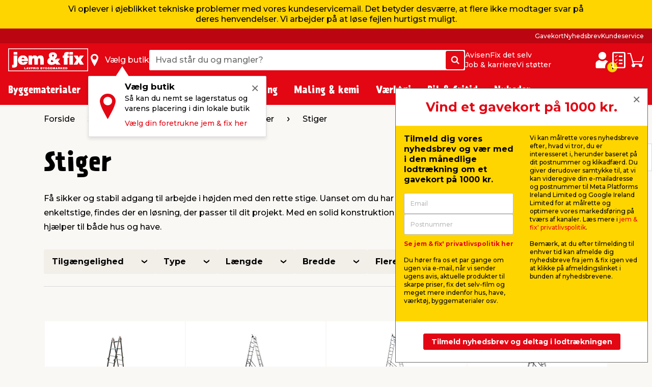

--- FILE ---
content_type: text/html; charset=utf-8
request_url: https://www.google.com/recaptcha/api2/anchor?ar=1&k=6LcYnBMsAAAAAKaAYN6w_Xbse70P-W_AbRctF0We&co=aHR0cHM6Ly93d3cuamVtb2dmaXguZGs6NDQz&hl=en&v=PoyoqOPhxBO7pBk68S4YbpHZ&size=invisible&anchor-ms=20000&execute-ms=30000&cb=magrp97e0ctn
body_size: 48743
content:
<!DOCTYPE HTML><html dir="ltr" lang="en"><head><meta http-equiv="Content-Type" content="text/html; charset=UTF-8">
<meta http-equiv="X-UA-Compatible" content="IE=edge">
<title>reCAPTCHA</title>
<style type="text/css">
/* cyrillic-ext */
@font-face {
  font-family: 'Roboto';
  font-style: normal;
  font-weight: 400;
  font-stretch: 100%;
  src: url(//fonts.gstatic.com/s/roboto/v48/KFO7CnqEu92Fr1ME7kSn66aGLdTylUAMa3GUBHMdazTgWw.woff2) format('woff2');
  unicode-range: U+0460-052F, U+1C80-1C8A, U+20B4, U+2DE0-2DFF, U+A640-A69F, U+FE2E-FE2F;
}
/* cyrillic */
@font-face {
  font-family: 'Roboto';
  font-style: normal;
  font-weight: 400;
  font-stretch: 100%;
  src: url(//fonts.gstatic.com/s/roboto/v48/KFO7CnqEu92Fr1ME7kSn66aGLdTylUAMa3iUBHMdazTgWw.woff2) format('woff2');
  unicode-range: U+0301, U+0400-045F, U+0490-0491, U+04B0-04B1, U+2116;
}
/* greek-ext */
@font-face {
  font-family: 'Roboto';
  font-style: normal;
  font-weight: 400;
  font-stretch: 100%;
  src: url(//fonts.gstatic.com/s/roboto/v48/KFO7CnqEu92Fr1ME7kSn66aGLdTylUAMa3CUBHMdazTgWw.woff2) format('woff2');
  unicode-range: U+1F00-1FFF;
}
/* greek */
@font-face {
  font-family: 'Roboto';
  font-style: normal;
  font-weight: 400;
  font-stretch: 100%;
  src: url(//fonts.gstatic.com/s/roboto/v48/KFO7CnqEu92Fr1ME7kSn66aGLdTylUAMa3-UBHMdazTgWw.woff2) format('woff2');
  unicode-range: U+0370-0377, U+037A-037F, U+0384-038A, U+038C, U+038E-03A1, U+03A3-03FF;
}
/* math */
@font-face {
  font-family: 'Roboto';
  font-style: normal;
  font-weight: 400;
  font-stretch: 100%;
  src: url(//fonts.gstatic.com/s/roboto/v48/KFO7CnqEu92Fr1ME7kSn66aGLdTylUAMawCUBHMdazTgWw.woff2) format('woff2');
  unicode-range: U+0302-0303, U+0305, U+0307-0308, U+0310, U+0312, U+0315, U+031A, U+0326-0327, U+032C, U+032F-0330, U+0332-0333, U+0338, U+033A, U+0346, U+034D, U+0391-03A1, U+03A3-03A9, U+03B1-03C9, U+03D1, U+03D5-03D6, U+03F0-03F1, U+03F4-03F5, U+2016-2017, U+2034-2038, U+203C, U+2040, U+2043, U+2047, U+2050, U+2057, U+205F, U+2070-2071, U+2074-208E, U+2090-209C, U+20D0-20DC, U+20E1, U+20E5-20EF, U+2100-2112, U+2114-2115, U+2117-2121, U+2123-214F, U+2190, U+2192, U+2194-21AE, U+21B0-21E5, U+21F1-21F2, U+21F4-2211, U+2213-2214, U+2216-22FF, U+2308-230B, U+2310, U+2319, U+231C-2321, U+2336-237A, U+237C, U+2395, U+239B-23B7, U+23D0, U+23DC-23E1, U+2474-2475, U+25AF, U+25B3, U+25B7, U+25BD, U+25C1, U+25CA, U+25CC, U+25FB, U+266D-266F, U+27C0-27FF, U+2900-2AFF, U+2B0E-2B11, U+2B30-2B4C, U+2BFE, U+3030, U+FF5B, U+FF5D, U+1D400-1D7FF, U+1EE00-1EEFF;
}
/* symbols */
@font-face {
  font-family: 'Roboto';
  font-style: normal;
  font-weight: 400;
  font-stretch: 100%;
  src: url(//fonts.gstatic.com/s/roboto/v48/KFO7CnqEu92Fr1ME7kSn66aGLdTylUAMaxKUBHMdazTgWw.woff2) format('woff2');
  unicode-range: U+0001-000C, U+000E-001F, U+007F-009F, U+20DD-20E0, U+20E2-20E4, U+2150-218F, U+2190, U+2192, U+2194-2199, U+21AF, U+21E6-21F0, U+21F3, U+2218-2219, U+2299, U+22C4-22C6, U+2300-243F, U+2440-244A, U+2460-24FF, U+25A0-27BF, U+2800-28FF, U+2921-2922, U+2981, U+29BF, U+29EB, U+2B00-2BFF, U+4DC0-4DFF, U+FFF9-FFFB, U+10140-1018E, U+10190-1019C, U+101A0, U+101D0-101FD, U+102E0-102FB, U+10E60-10E7E, U+1D2C0-1D2D3, U+1D2E0-1D37F, U+1F000-1F0FF, U+1F100-1F1AD, U+1F1E6-1F1FF, U+1F30D-1F30F, U+1F315, U+1F31C, U+1F31E, U+1F320-1F32C, U+1F336, U+1F378, U+1F37D, U+1F382, U+1F393-1F39F, U+1F3A7-1F3A8, U+1F3AC-1F3AF, U+1F3C2, U+1F3C4-1F3C6, U+1F3CA-1F3CE, U+1F3D4-1F3E0, U+1F3ED, U+1F3F1-1F3F3, U+1F3F5-1F3F7, U+1F408, U+1F415, U+1F41F, U+1F426, U+1F43F, U+1F441-1F442, U+1F444, U+1F446-1F449, U+1F44C-1F44E, U+1F453, U+1F46A, U+1F47D, U+1F4A3, U+1F4B0, U+1F4B3, U+1F4B9, U+1F4BB, U+1F4BF, U+1F4C8-1F4CB, U+1F4D6, U+1F4DA, U+1F4DF, U+1F4E3-1F4E6, U+1F4EA-1F4ED, U+1F4F7, U+1F4F9-1F4FB, U+1F4FD-1F4FE, U+1F503, U+1F507-1F50B, U+1F50D, U+1F512-1F513, U+1F53E-1F54A, U+1F54F-1F5FA, U+1F610, U+1F650-1F67F, U+1F687, U+1F68D, U+1F691, U+1F694, U+1F698, U+1F6AD, U+1F6B2, U+1F6B9-1F6BA, U+1F6BC, U+1F6C6-1F6CF, U+1F6D3-1F6D7, U+1F6E0-1F6EA, U+1F6F0-1F6F3, U+1F6F7-1F6FC, U+1F700-1F7FF, U+1F800-1F80B, U+1F810-1F847, U+1F850-1F859, U+1F860-1F887, U+1F890-1F8AD, U+1F8B0-1F8BB, U+1F8C0-1F8C1, U+1F900-1F90B, U+1F93B, U+1F946, U+1F984, U+1F996, U+1F9E9, U+1FA00-1FA6F, U+1FA70-1FA7C, U+1FA80-1FA89, U+1FA8F-1FAC6, U+1FACE-1FADC, U+1FADF-1FAE9, U+1FAF0-1FAF8, U+1FB00-1FBFF;
}
/* vietnamese */
@font-face {
  font-family: 'Roboto';
  font-style: normal;
  font-weight: 400;
  font-stretch: 100%;
  src: url(//fonts.gstatic.com/s/roboto/v48/KFO7CnqEu92Fr1ME7kSn66aGLdTylUAMa3OUBHMdazTgWw.woff2) format('woff2');
  unicode-range: U+0102-0103, U+0110-0111, U+0128-0129, U+0168-0169, U+01A0-01A1, U+01AF-01B0, U+0300-0301, U+0303-0304, U+0308-0309, U+0323, U+0329, U+1EA0-1EF9, U+20AB;
}
/* latin-ext */
@font-face {
  font-family: 'Roboto';
  font-style: normal;
  font-weight: 400;
  font-stretch: 100%;
  src: url(//fonts.gstatic.com/s/roboto/v48/KFO7CnqEu92Fr1ME7kSn66aGLdTylUAMa3KUBHMdazTgWw.woff2) format('woff2');
  unicode-range: U+0100-02BA, U+02BD-02C5, U+02C7-02CC, U+02CE-02D7, U+02DD-02FF, U+0304, U+0308, U+0329, U+1D00-1DBF, U+1E00-1E9F, U+1EF2-1EFF, U+2020, U+20A0-20AB, U+20AD-20C0, U+2113, U+2C60-2C7F, U+A720-A7FF;
}
/* latin */
@font-face {
  font-family: 'Roboto';
  font-style: normal;
  font-weight: 400;
  font-stretch: 100%;
  src: url(//fonts.gstatic.com/s/roboto/v48/KFO7CnqEu92Fr1ME7kSn66aGLdTylUAMa3yUBHMdazQ.woff2) format('woff2');
  unicode-range: U+0000-00FF, U+0131, U+0152-0153, U+02BB-02BC, U+02C6, U+02DA, U+02DC, U+0304, U+0308, U+0329, U+2000-206F, U+20AC, U+2122, U+2191, U+2193, U+2212, U+2215, U+FEFF, U+FFFD;
}
/* cyrillic-ext */
@font-face {
  font-family: 'Roboto';
  font-style: normal;
  font-weight: 500;
  font-stretch: 100%;
  src: url(//fonts.gstatic.com/s/roboto/v48/KFO7CnqEu92Fr1ME7kSn66aGLdTylUAMa3GUBHMdazTgWw.woff2) format('woff2');
  unicode-range: U+0460-052F, U+1C80-1C8A, U+20B4, U+2DE0-2DFF, U+A640-A69F, U+FE2E-FE2F;
}
/* cyrillic */
@font-face {
  font-family: 'Roboto';
  font-style: normal;
  font-weight: 500;
  font-stretch: 100%;
  src: url(//fonts.gstatic.com/s/roboto/v48/KFO7CnqEu92Fr1ME7kSn66aGLdTylUAMa3iUBHMdazTgWw.woff2) format('woff2');
  unicode-range: U+0301, U+0400-045F, U+0490-0491, U+04B0-04B1, U+2116;
}
/* greek-ext */
@font-face {
  font-family: 'Roboto';
  font-style: normal;
  font-weight: 500;
  font-stretch: 100%;
  src: url(//fonts.gstatic.com/s/roboto/v48/KFO7CnqEu92Fr1ME7kSn66aGLdTylUAMa3CUBHMdazTgWw.woff2) format('woff2');
  unicode-range: U+1F00-1FFF;
}
/* greek */
@font-face {
  font-family: 'Roboto';
  font-style: normal;
  font-weight: 500;
  font-stretch: 100%;
  src: url(//fonts.gstatic.com/s/roboto/v48/KFO7CnqEu92Fr1ME7kSn66aGLdTylUAMa3-UBHMdazTgWw.woff2) format('woff2');
  unicode-range: U+0370-0377, U+037A-037F, U+0384-038A, U+038C, U+038E-03A1, U+03A3-03FF;
}
/* math */
@font-face {
  font-family: 'Roboto';
  font-style: normal;
  font-weight: 500;
  font-stretch: 100%;
  src: url(//fonts.gstatic.com/s/roboto/v48/KFO7CnqEu92Fr1ME7kSn66aGLdTylUAMawCUBHMdazTgWw.woff2) format('woff2');
  unicode-range: U+0302-0303, U+0305, U+0307-0308, U+0310, U+0312, U+0315, U+031A, U+0326-0327, U+032C, U+032F-0330, U+0332-0333, U+0338, U+033A, U+0346, U+034D, U+0391-03A1, U+03A3-03A9, U+03B1-03C9, U+03D1, U+03D5-03D6, U+03F0-03F1, U+03F4-03F5, U+2016-2017, U+2034-2038, U+203C, U+2040, U+2043, U+2047, U+2050, U+2057, U+205F, U+2070-2071, U+2074-208E, U+2090-209C, U+20D0-20DC, U+20E1, U+20E5-20EF, U+2100-2112, U+2114-2115, U+2117-2121, U+2123-214F, U+2190, U+2192, U+2194-21AE, U+21B0-21E5, U+21F1-21F2, U+21F4-2211, U+2213-2214, U+2216-22FF, U+2308-230B, U+2310, U+2319, U+231C-2321, U+2336-237A, U+237C, U+2395, U+239B-23B7, U+23D0, U+23DC-23E1, U+2474-2475, U+25AF, U+25B3, U+25B7, U+25BD, U+25C1, U+25CA, U+25CC, U+25FB, U+266D-266F, U+27C0-27FF, U+2900-2AFF, U+2B0E-2B11, U+2B30-2B4C, U+2BFE, U+3030, U+FF5B, U+FF5D, U+1D400-1D7FF, U+1EE00-1EEFF;
}
/* symbols */
@font-face {
  font-family: 'Roboto';
  font-style: normal;
  font-weight: 500;
  font-stretch: 100%;
  src: url(//fonts.gstatic.com/s/roboto/v48/KFO7CnqEu92Fr1ME7kSn66aGLdTylUAMaxKUBHMdazTgWw.woff2) format('woff2');
  unicode-range: U+0001-000C, U+000E-001F, U+007F-009F, U+20DD-20E0, U+20E2-20E4, U+2150-218F, U+2190, U+2192, U+2194-2199, U+21AF, U+21E6-21F0, U+21F3, U+2218-2219, U+2299, U+22C4-22C6, U+2300-243F, U+2440-244A, U+2460-24FF, U+25A0-27BF, U+2800-28FF, U+2921-2922, U+2981, U+29BF, U+29EB, U+2B00-2BFF, U+4DC0-4DFF, U+FFF9-FFFB, U+10140-1018E, U+10190-1019C, U+101A0, U+101D0-101FD, U+102E0-102FB, U+10E60-10E7E, U+1D2C0-1D2D3, U+1D2E0-1D37F, U+1F000-1F0FF, U+1F100-1F1AD, U+1F1E6-1F1FF, U+1F30D-1F30F, U+1F315, U+1F31C, U+1F31E, U+1F320-1F32C, U+1F336, U+1F378, U+1F37D, U+1F382, U+1F393-1F39F, U+1F3A7-1F3A8, U+1F3AC-1F3AF, U+1F3C2, U+1F3C4-1F3C6, U+1F3CA-1F3CE, U+1F3D4-1F3E0, U+1F3ED, U+1F3F1-1F3F3, U+1F3F5-1F3F7, U+1F408, U+1F415, U+1F41F, U+1F426, U+1F43F, U+1F441-1F442, U+1F444, U+1F446-1F449, U+1F44C-1F44E, U+1F453, U+1F46A, U+1F47D, U+1F4A3, U+1F4B0, U+1F4B3, U+1F4B9, U+1F4BB, U+1F4BF, U+1F4C8-1F4CB, U+1F4D6, U+1F4DA, U+1F4DF, U+1F4E3-1F4E6, U+1F4EA-1F4ED, U+1F4F7, U+1F4F9-1F4FB, U+1F4FD-1F4FE, U+1F503, U+1F507-1F50B, U+1F50D, U+1F512-1F513, U+1F53E-1F54A, U+1F54F-1F5FA, U+1F610, U+1F650-1F67F, U+1F687, U+1F68D, U+1F691, U+1F694, U+1F698, U+1F6AD, U+1F6B2, U+1F6B9-1F6BA, U+1F6BC, U+1F6C6-1F6CF, U+1F6D3-1F6D7, U+1F6E0-1F6EA, U+1F6F0-1F6F3, U+1F6F7-1F6FC, U+1F700-1F7FF, U+1F800-1F80B, U+1F810-1F847, U+1F850-1F859, U+1F860-1F887, U+1F890-1F8AD, U+1F8B0-1F8BB, U+1F8C0-1F8C1, U+1F900-1F90B, U+1F93B, U+1F946, U+1F984, U+1F996, U+1F9E9, U+1FA00-1FA6F, U+1FA70-1FA7C, U+1FA80-1FA89, U+1FA8F-1FAC6, U+1FACE-1FADC, U+1FADF-1FAE9, U+1FAF0-1FAF8, U+1FB00-1FBFF;
}
/* vietnamese */
@font-face {
  font-family: 'Roboto';
  font-style: normal;
  font-weight: 500;
  font-stretch: 100%;
  src: url(//fonts.gstatic.com/s/roboto/v48/KFO7CnqEu92Fr1ME7kSn66aGLdTylUAMa3OUBHMdazTgWw.woff2) format('woff2');
  unicode-range: U+0102-0103, U+0110-0111, U+0128-0129, U+0168-0169, U+01A0-01A1, U+01AF-01B0, U+0300-0301, U+0303-0304, U+0308-0309, U+0323, U+0329, U+1EA0-1EF9, U+20AB;
}
/* latin-ext */
@font-face {
  font-family: 'Roboto';
  font-style: normal;
  font-weight: 500;
  font-stretch: 100%;
  src: url(//fonts.gstatic.com/s/roboto/v48/KFO7CnqEu92Fr1ME7kSn66aGLdTylUAMa3KUBHMdazTgWw.woff2) format('woff2');
  unicode-range: U+0100-02BA, U+02BD-02C5, U+02C7-02CC, U+02CE-02D7, U+02DD-02FF, U+0304, U+0308, U+0329, U+1D00-1DBF, U+1E00-1E9F, U+1EF2-1EFF, U+2020, U+20A0-20AB, U+20AD-20C0, U+2113, U+2C60-2C7F, U+A720-A7FF;
}
/* latin */
@font-face {
  font-family: 'Roboto';
  font-style: normal;
  font-weight: 500;
  font-stretch: 100%;
  src: url(//fonts.gstatic.com/s/roboto/v48/KFO7CnqEu92Fr1ME7kSn66aGLdTylUAMa3yUBHMdazQ.woff2) format('woff2');
  unicode-range: U+0000-00FF, U+0131, U+0152-0153, U+02BB-02BC, U+02C6, U+02DA, U+02DC, U+0304, U+0308, U+0329, U+2000-206F, U+20AC, U+2122, U+2191, U+2193, U+2212, U+2215, U+FEFF, U+FFFD;
}
/* cyrillic-ext */
@font-face {
  font-family: 'Roboto';
  font-style: normal;
  font-weight: 900;
  font-stretch: 100%;
  src: url(//fonts.gstatic.com/s/roboto/v48/KFO7CnqEu92Fr1ME7kSn66aGLdTylUAMa3GUBHMdazTgWw.woff2) format('woff2');
  unicode-range: U+0460-052F, U+1C80-1C8A, U+20B4, U+2DE0-2DFF, U+A640-A69F, U+FE2E-FE2F;
}
/* cyrillic */
@font-face {
  font-family: 'Roboto';
  font-style: normal;
  font-weight: 900;
  font-stretch: 100%;
  src: url(//fonts.gstatic.com/s/roboto/v48/KFO7CnqEu92Fr1ME7kSn66aGLdTylUAMa3iUBHMdazTgWw.woff2) format('woff2');
  unicode-range: U+0301, U+0400-045F, U+0490-0491, U+04B0-04B1, U+2116;
}
/* greek-ext */
@font-face {
  font-family: 'Roboto';
  font-style: normal;
  font-weight: 900;
  font-stretch: 100%;
  src: url(//fonts.gstatic.com/s/roboto/v48/KFO7CnqEu92Fr1ME7kSn66aGLdTylUAMa3CUBHMdazTgWw.woff2) format('woff2');
  unicode-range: U+1F00-1FFF;
}
/* greek */
@font-face {
  font-family: 'Roboto';
  font-style: normal;
  font-weight: 900;
  font-stretch: 100%;
  src: url(//fonts.gstatic.com/s/roboto/v48/KFO7CnqEu92Fr1ME7kSn66aGLdTylUAMa3-UBHMdazTgWw.woff2) format('woff2');
  unicode-range: U+0370-0377, U+037A-037F, U+0384-038A, U+038C, U+038E-03A1, U+03A3-03FF;
}
/* math */
@font-face {
  font-family: 'Roboto';
  font-style: normal;
  font-weight: 900;
  font-stretch: 100%;
  src: url(//fonts.gstatic.com/s/roboto/v48/KFO7CnqEu92Fr1ME7kSn66aGLdTylUAMawCUBHMdazTgWw.woff2) format('woff2');
  unicode-range: U+0302-0303, U+0305, U+0307-0308, U+0310, U+0312, U+0315, U+031A, U+0326-0327, U+032C, U+032F-0330, U+0332-0333, U+0338, U+033A, U+0346, U+034D, U+0391-03A1, U+03A3-03A9, U+03B1-03C9, U+03D1, U+03D5-03D6, U+03F0-03F1, U+03F4-03F5, U+2016-2017, U+2034-2038, U+203C, U+2040, U+2043, U+2047, U+2050, U+2057, U+205F, U+2070-2071, U+2074-208E, U+2090-209C, U+20D0-20DC, U+20E1, U+20E5-20EF, U+2100-2112, U+2114-2115, U+2117-2121, U+2123-214F, U+2190, U+2192, U+2194-21AE, U+21B0-21E5, U+21F1-21F2, U+21F4-2211, U+2213-2214, U+2216-22FF, U+2308-230B, U+2310, U+2319, U+231C-2321, U+2336-237A, U+237C, U+2395, U+239B-23B7, U+23D0, U+23DC-23E1, U+2474-2475, U+25AF, U+25B3, U+25B7, U+25BD, U+25C1, U+25CA, U+25CC, U+25FB, U+266D-266F, U+27C0-27FF, U+2900-2AFF, U+2B0E-2B11, U+2B30-2B4C, U+2BFE, U+3030, U+FF5B, U+FF5D, U+1D400-1D7FF, U+1EE00-1EEFF;
}
/* symbols */
@font-face {
  font-family: 'Roboto';
  font-style: normal;
  font-weight: 900;
  font-stretch: 100%;
  src: url(//fonts.gstatic.com/s/roboto/v48/KFO7CnqEu92Fr1ME7kSn66aGLdTylUAMaxKUBHMdazTgWw.woff2) format('woff2');
  unicode-range: U+0001-000C, U+000E-001F, U+007F-009F, U+20DD-20E0, U+20E2-20E4, U+2150-218F, U+2190, U+2192, U+2194-2199, U+21AF, U+21E6-21F0, U+21F3, U+2218-2219, U+2299, U+22C4-22C6, U+2300-243F, U+2440-244A, U+2460-24FF, U+25A0-27BF, U+2800-28FF, U+2921-2922, U+2981, U+29BF, U+29EB, U+2B00-2BFF, U+4DC0-4DFF, U+FFF9-FFFB, U+10140-1018E, U+10190-1019C, U+101A0, U+101D0-101FD, U+102E0-102FB, U+10E60-10E7E, U+1D2C0-1D2D3, U+1D2E0-1D37F, U+1F000-1F0FF, U+1F100-1F1AD, U+1F1E6-1F1FF, U+1F30D-1F30F, U+1F315, U+1F31C, U+1F31E, U+1F320-1F32C, U+1F336, U+1F378, U+1F37D, U+1F382, U+1F393-1F39F, U+1F3A7-1F3A8, U+1F3AC-1F3AF, U+1F3C2, U+1F3C4-1F3C6, U+1F3CA-1F3CE, U+1F3D4-1F3E0, U+1F3ED, U+1F3F1-1F3F3, U+1F3F5-1F3F7, U+1F408, U+1F415, U+1F41F, U+1F426, U+1F43F, U+1F441-1F442, U+1F444, U+1F446-1F449, U+1F44C-1F44E, U+1F453, U+1F46A, U+1F47D, U+1F4A3, U+1F4B0, U+1F4B3, U+1F4B9, U+1F4BB, U+1F4BF, U+1F4C8-1F4CB, U+1F4D6, U+1F4DA, U+1F4DF, U+1F4E3-1F4E6, U+1F4EA-1F4ED, U+1F4F7, U+1F4F9-1F4FB, U+1F4FD-1F4FE, U+1F503, U+1F507-1F50B, U+1F50D, U+1F512-1F513, U+1F53E-1F54A, U+1F54F-1F5FA, U+1F610, U+1F650-1F67F, U+1F687, U+1F68D, U+1F691, U+1F694, U+1F698, U+1F6AD, U+1F6B2, U+1F6B9-1F6BA, U+1F6BC, U+1F6C6-1F6CF, U+1F6D3-1F6D7, U+1F6E0-1F6EA, U+1F6F0-1F6F3, U+1F6F7-1F6FC, U+1F700-1F7FF, U+1F800-1F80B, U+1F810-1F847, U+1F850-1F859, U+1F860-1F887, U+1F890-1F8AD, U+1F8B0-1F8BB, U+1F8C0-1F8C1, U+1F900-1F90B, U+1F93B, U+1F946, U+1F984, U+1F996, U+1F9E9, U+1FA00-1FA6F, U+1FA70-1FA7C, U+1FA80-1FA89, U+1FA8F-1FAC6, U+1FACE-1FADC, U+1FADF-1FAE9, U+1FAF0-1FAF8, U+1FB00-1FBFF;
}
/* vietnamese */
@font-face {
  font-family: 'Roboto';
  font-style: normal;
  font-weight: 900;
  font-stretch: 100%;
  src: url(//fonts.gstatic.com/s/roboto/v48/KFO7CnqEu92Fr1ME7kSn66aGLdTylUAMa3OUBHMdazTgWw.woff2) format('woff2');
  unicode-range: U+0102-0103, U+0110-0111, U+0128-0129, U+0168-0169, U+01A0-01A1, U+01AF-01B0, U+0300-0301, U+0303-0304, U+0308-0309, U+0323, U+0329, U+1EA0-1EF9, U+20AB;
}
/* latin-ext */
@font-face {
  font-family: 'Roboto';
  font-style: normal;
  font-weight: 900;
  font-stretch: 100%;
  src: url(//fonts.gstatic.com/s/roboto/v48/KFO7CnqEu92Fr1ME7kSn66aGLdTylUAMa3KUBHMdazTgWw.woff2) format('woff2');
  unicode-range: U+0100-02BA, U+02BD-02C5, U+02C7-02CC, U+02CE-02D7, U+02DD-02FF, U+0304, U+0308, U+0329, U+1D00-1DBF, U+1E00-1E9F, U+1EF2-1EFF, U+2020, U+20A0-20AB, U+20AD-20C0, U+2113, U+2C60-2C7F, U+A720-A7FF;
}
/* latin */
@font-face {
  font-family: 'Roboto';
  font-style: normal;
  font-weight: 900;
  font-stretch: 100%;
  src: url(//fonts.gstatic.com/s/roboto/v48/KFO7CnqEu92Fr1ME7kSn66aGLdTylUAMa3yUBHMdazQ.woff2) format('woff2');
  unicode-range: U+0000-00FF, U+0131, U+0152-0153, U+02BB-02BC, U+02C6, U+02DA, U+02DC, U+0304, U+0308, U+0329, U+2000-206F, U+20AC, U+2122, U+2191, U+2193, U+2212, U+2215, U+FEFF, U+FFFD;
}

</style>
<link rel="stylesheet" type="text/css" href="https://www.gstatic.com/recaptcha/releases/PoyoqOPhxBO7pBk68S4YbpHZ/styles__ltr.css">
<script nonce="Mt6i5DCUEWznL5rNzWN2DA" type="text/javascript">window['__recaptcha_api'] = 'https://www.google.com/recaptcha/api2/';</script>
<script type="text/javascript" src="https://www.gstatic.com/recaptcha/releases/PoyoqOPhxBO7pBk68S4YbpHZ/recaptcha__en.js" nonce="Mt6i5DCUEWznL5rNzWN2DA">
      
    </script></head>
<body><div id="rc-anchor-alert" class="rc-anchor-alert"></div>
<input type="hidden" id="recaptcha-token" value="[base64]">
<script type="text/javascript" nonce="Mt6i5DCUEWznL5rNzWN2DA">
      recaptcha.anchor.Main.init("[\x22ainput\x22,[\x22bgdata\x22,\x22\x22,\[base64]/[base64]/[base64]/[base64]/[base64]/UltsKytdPUU6KEU8MjA0OD9SW2wrK109RT4+NnwxOTI6KChFJjY0NTEyKT09NTUyOTYmJk0rMTxjLmxlbmd0aCYmKGMuY2hhckNvZGVBdChNKzEpJjY0NTEyKT09NTYzMjA/[base64]/[base64]/[base64]/[base64]/[base64]/[base64]/[base64]\x22,\[base64]\x22,\x22w5jCrcKuw5PCs8Oww5HDjhRHaHVMS8Kbwps2dWjCjQ7DsDLCk8KmO8K4w60bfcKxAsKMecKOYF5oNcOYL1FoPyfCizvDtB5RM8Ovw5DDpsOuw6YtEWzDgHkQwrDDlB7Co0Bdwp7DmMKaHB/Dg1PCoMOZKHPDnnnCmcOxPsO2b8Kuw53DgMKOwos5w4zCqcONfBnCpyDCjWrCg1Npw5PDmlAFa0gXCcOpTcKpw5XDhMKEAsOOwp0INMO6wrXDpMKWw4fDlsK+wofCoAHCggrCuEZhIFzDuA/ChADCh8OrMcKgR0w/JVHCisOIPUPDksO+w7HDscOBHTI+wrnDlQDDpcKyw65pw5ceFsKfGcKqcMK6MCnDgk3CscO0JE5Ew6lpwqtFwrHDulsIcFc/EcOfw7FNVxXCncKQfMKoB8Kfw7Jrw7PDvCDCvlnChS/DnsKVLcK4LWprIwhadcKgFsOgEcOBE3QRw7XCqG/DqcOuTMKVwpnCn8O9wqpse8KIwp3CsxvCkMKRwq3CiCFrwptgw7bCvsKxw7vChH3DmxIMwqvCrcKmw4wcwpXDjwkOwrDCn1hZNsOLCMO3w4dNw512w57CkMOEAAlgw6JPw73Ck1rDgFvDoV/Dg2wiw61iYsK7ZX/DjCM2ZXIoR8KUwpLCqyp1w4/Dm8Olw4zDhGRjJVUNw7LDskjDumE/Cg5rXsKXwo4KasOkw5vDoBsGC8OkwqvCo8KRfcOPCcODwqxaZ8OWEwg6aMO8w6XCicKuwpV7w5Uge27CtQTDm8KQw6bDoMO/[base64]/CkMKCDcO6cAnDt8O7wpfCu1dHwo8oRsKiw7hPUMOcIU7DunbCljYJKsKBaXLDn8KwwqrCrzrDhTrCq8KcRXFJwqfCpDzCi3nCuiB4DsKwWMO6A0DDp8KIwqDDpMK6cTfCpXU6IcOhC8OFwoFWw6zCk8O/GMKjw6TCtRfCog/CnG8RXsKrbzMmw7XCsRxGacOCwqbChXHDozwcwpdOwr0zNU/CtkDDnXXDvgfDmXbDkTHCk8OKwpIdw5Fkw4bCgl5uwr1XwoDCnmHCq8K+w4DDhsOhb8OIwr1tMSVuwrrCssOYw4E5w7bCosKPERrDoBDDo0DCvMOlZ8Oww6J1w7hVwpRtw402w4ULw7bDncKWbcO0wrTCmsOjYsKccsKIDsKwCsO/[base64]/ChcOQdHPCj8OHLyHDvyjCu8KWHgbCj8Ouw7PCqmNpwrdaw5d0GcKHN3F0TiUqw4d7wrfDuRR+d8OvOcK7TsOfwrrCl8OWAiPCqMOUZMKXA8KXwo5Bw5NFwoTCgMONw699wqvDrMKrwo4wwrbDo1PCiD9fwrY6w5JgwrDDuhxsc8Kjw5/DjMOEaXopZMKuw5t3w6LCt00ww6TDnsOUwrbCtsKewqzCh8KzPcKLwqxfwqg/wqh4w7/CozkHw7rClTLDhnjDli17QMOwwrRBw74jAcOYwrzCosOEWjDDvRcxRzTChMOtBsKRwqDDuzfCpUY8VcKPw646w5t0LSwSwo/DjsKyYsKDd8K9wocqwqzCo23CkcKTYgzCpATCrsOPwqZ0GxTCgFZOwqNSwrYxZR/[base64]/[base64]/[base64]/Dv8ONQMOKLsOtwppTw7Q3c0DDqsKjwovCrgBPeVDCnsOEUsK2w5h9wr3Dt0JLT8ONEsKLSnXCrHQDKlnDrHDDocOdwplAccKdecO+w4pGCsOfKsOdw6vDrmLCn8OswrcbTMOOFhJvJsK2w6/CscOXwonChF1swrlAwpPCgzsGJiwiwpTCug/ChVkLWRI8GC9+w4DDqxBWNSx5K8KVwrksw4rCs8O4e8OjwrFYMsKTAMKucwRVw6fDvVDDv8KhwpjDn2zCv1nCtysdV2I0Tw9vUcK0wpc1wpdUJmUUw7rCp2JYw53CtD9xwo4jf2rCiwwjw7/[base64]/DjQDDhAZUw7zDkk0Bw61Nw4bDoxfCqwM/w4bCk2NtEFBWfl/DkB4kFcOEWVvCoMOFeMOTwp9bEMKywovCvcONw6vCnw3Cm1w+GAI7dmx6w57CvCJjVyTCg1piwoHCk8O6w6ZKEsK/wpbDtxooAcKzFjDCk3vCkGUzwpnCusKFMxJfw4jDiSjCjcOyPcKNw4IywrUAw7UYX8OnFsKTw5fDs8K3SQVfw63DqsKDw5YTWcOkw4jDlSXCqsOBw6g4w4rDo8K2wofCusK5w4HDsMK0w5Bbw7jDt8O5cEoXY8Kbw6DDpsOCw5QNOB0VwodLRF/CkQXDo8OKw7jDtMK1WcKHVA7DvFspwpEpw4x5wprCgRjDtMO/fRLDh1jDrMKYwonDuVzDrmnCs8O6woNXLCjClkA2wpBqw7Njw5dsJcORAykFw7vDhsKow4/CtgTCogrCoW3CrV/DpgJ7A8OgO3V0BsK5wqbDjA07w4zCpA/DicKGJsKgKXrDlsKzw7vCmCXDkkQ7w5PCjl8QTVYRwoRYCcOWKcK4w6bCh1bCgnXCkMKyVsK+NwtQTD4kw4rDi8Kgw4bCr2lrXCvDtRoXDMOCVEV1eQHDhkzDlRMHwqg8woIwZ8KvwppOw4oEwqpBd8OEW2gzGi/CuHTCrHEdcSM1c0DDosOww7k6w5XCmcOWw7AtwqLCksKGbyR8w77DpxLCp0J4d8OYfMKLw4TCn8KOwqnCuMOAUlLDjcKnYWjDvwJceDZXwqdtw5YDw6jCi8KiwpPClMKnwrArTxnDmEFZw4/[base64]/FMOCcmI1XsK/[base64]/Dtn0yw4DDsx7CrsKGwowcwrTDmC/DnzdmwpxWc8KuwrTCqWHDjcK4wprDvcOew6kxBMOdwq8ZNMKiXMKHWcKNwr/Dn319wqt4P1wnJ1U4VWzDkMOiJzzDjcKpOcOlwqbDmkPDm8K0aTF5BMOmZCQXUsOfKTTDljE+M8Kgw4rCqsKVL27Dhk7DksO7w5nCr8KHccOxw4jCiSfCksKGw7hAwr0RFwLDrhYAw7lZwr5HCGxbwpbCtMKHM8OqWgnDmmILwqPDj8OPw4DDjG1Aw4/DtcKMX8OUUDpfUjXDilUhR8KmwoDDlW4ya15ceV7CjEbDhUMEwqYEbHnCrBfCuFx9KsK/w6bChyvCh8OYSUkdw7x/V3Ibw4fDlcOhw4Mowp0Fw458wqrDsz0/XXzCoUEpQcKDOcKOw6LDgmbCmmnCrTwHDcKzwr9cAHnCusKHwprCiwLCk8OUw6/DuV1zHAzDlhrCmMKHwoxww5HCg1pDwpfDrmcJw4fDuUocd8K4YcK6B8KEwqRFwqjDucORMlvDtBfDlxPCtEPDsB7DnWbCpg/[base64]/w6LDpk0hwq7DtFV+w7fDhGgjQw7DlELDt8KMwqHDs8Oyw5VYTihQw63DvcKRT8K9w6Npwp/Cm8OGw6LDscKFDMOdw6HCvEsNw6waUisUw6owccONRzR9w5Mvwq/CmmEmw6bCpcOQHCMORAHDignCrMOJw5vCv8OxwqJHJWZTw57DvgrDnMOVBk0hwpjCisKswqcECFoYw6TDiFnCgsONwowuQ8KQHMKAwqLDpH/Ds8OAwp9zwpc8CcKuw4cUb8KUw5rCqMOlwqjCtV/[base64]/Cv8K2K8KdBmvDsnrCosKPw5sOJk3DtgbCosOrw5XDn0spX8ONw4Inw54hwpURShVIZjI4w4HDkjsXEcOPwox6wph6wpjCgcKYw5vCgGwzwo4lwrokK2JpwrwYwrg4wqHDtDExw7nCksOIw5BSWsOjV8OOwow0wp3DkSzDpMOIwqHDvMK/wrVWZ8O0w75eQMOewqbCg8KowpZJMcKOwoNOw77CvQvDu8OCwptxA8O7c3xcwpHDhMKOD8K3JHNzY8Kqw7BnZcO6VMOVw7IEBRc6RMOLPMK5wp5nFsOdW8ODw75Qwp/DsAfDqcOJw7zCh2bDnsODJG/[base64]/[base64]/[base64]/[base64]/DqVVQw5A3D8O6w7bCgcOcTAwxw7TCh8K4dMOPfB0iw4ZQXMO4wrtKCsKGNMOMwp4Qw7/Cq2IUGsK2OcO7bkrDlsO0ecOXw6XDqCANKVdmP0MkLiMxw6jDu316LMOjwpbDjMOgw6HDh8O6RMOSwonDicOGw77CqFFod8KoNFvDscOwwossw6LDocO9OMKwaQfDm1XCmGszw5XCh8KGw7YRNmw/EcODL2LCsMO9wrrDmltad8OSaB3CgVFJw6fDh8Kpf0/CuEAEw6HDjyDCniwKOBTCvksPIAALKsKlw4vDtg/DucKoVl8AwrdHwpnCmG0GWsKpIgPDtgkCw6zCl08/HMO4w4fCgX1GUgzDqMKvCTMZICbCsH91wrRUw5QvY1tbw4M0IsOaeMO7OCxDDVZbw5DDnsKMVEzCoiZZa3XCqyRqQcKuI8Khw6JSG2JQw4Ykw7vCoy/DtcKhwoh1M1TDisOZD3vDhz4Ew71YGSY5VwFPwqjDpMOaw7rCtMKlw47Dh33CuHZVB8OUwrZsV8K7aULCo0tzwpvCusK7woHDhcOpw7bDsnHCjAHDjcKbwr4twpzDhcOucGEXaMKQwpHDokrDuwDCmB/Ct8K7HxNfG15eb05Hw5w5w4ZTwq/CuMKwwpBLw63DllrDlkTDsjU9NMK3E0ALBcKSTsKowo3DpMKoT2J0w4LDisKjwrluw7DDoMKESmHDvsKfMl3Dg2QdwrQKRMKmeEhHw7AnwrkYwqzDkRfCgy1ew7LDucKUw74ZXMOawrXDocKewqXDk2rDsC8TakjCvcO+Qlo9wrdFwo8Cw4XDpwgBJ8KXUHwMZl/[base64]/w7s9woZXw7rClV7DkwIoK8O0QSMUwoHDnjfCuMODOsK9AcKzMMOhw6bDjcKPwqNhVSksw4vDrsKzw4HDqcKJw5ItWsK8X8O8w6FYwobCgmfCo8KwwpzCpWDDlQliDgrDtsKxw60Mw4zDm0XCg8ONdcKrCcK4w7rDhcK/w5hnwrLCkjfCusKbw5zCl0jCtcO7LcO+OMOAbQrCiMKta8KKFEd6wo54w5TDsFLDv8OYw4MewpIXQWtzw6HDvcOvw5jDoMO3wpPDvsKuw6snwqgRPsKAYsOgw5/CkcKFw5DDusKNw5QNw7HDpQdUYEkJfcOyw54/[base64]/CpVPDn8KaPk5rw4LDgnRLwpNoHg/Dsjh0wrvDiCzCklARSkARw7LCnGdcZcOswrAowrvDqSkZw4bDmBZ8Z8KQbsKNMsKtV8OVRB3Dt2t7worCnxzDp3ZJf8KawogRwoLDn8KMQMO8LiHDgcK1ZMKjY8Kaw7PCtcK2LEAgQ8O/w6rClUbCuUQIwpIdQsKRwoPCisOKQBcERsKGw4TDoFxPAcKnw4nDum7DrsOiw7hHVkNBwqPDv3nCnMOnw5oYw5HCpMKzwpbDkmZhf27ChMK0KcKCwoDCmsKgwqstw6bCpcK2b1nDn8K0YQ3Ct8KQagPChC/[base64]/CgTXCnGfCqcOme8OCVsODeMO8OwZaXVFuwrQgTcKnwqHDuV5qw6hfw4rDpMK4esKDw59Zw67DvgzCmDgGUw7DkkPCsDI7w4d7w6hVFn7CgMO5w7TCv8KVw4o/w73DusOMw71jwrkYRsOfKcOlH8Ksa8Ovwr/Cn8OIw5vDqsKUI10OPSVmwqXDgcKkEXfCpk95EMO5O8Ogw4/CnMKNH8OMWcK2wo/CoMOqwoDDlsOTCCRNw78SwrcdBsOZBcOlesOTw4dFMsKOAVLCkkDDnsKlwqoBfFDCqRjDgcOFZsOAZMKnCMK9w5UACMK1YW08STXCt2zDkMK/wrR1CFvCnSNhT3lvdShCM8OCw7rCoMOxZsOqSWgeEF/[base64]/[base64]/wpFhwog3worDniRtTgIAwphqFsK3DCQuwr/Cp2woQS/[base64]/QTjCj8K7N2k0wq9XwpJLXsKqT8OkwrYcw5nCsMOiw59dwoNLwrMGBCHDri3Cu8KHOUdsw77CsWzCnMK2wroqBMO5w6LCjHkNWsKUMlfCssKBQMOQw748w4h0w4JQw4wHPMOvSwo/wpJHw6vCnsO4TEQSw4LCsWkZGsKsw5DCjMKZw5JHVCnCpsK3VcOeMw7DijbDt1/CqsKQPSTDnBzCjmHDv8KOwqbCum8xKF8QcggFVsK1RMKTw5jCskvDo04vwoLCljxfegHCggzCicKFw7XCqlYYVMOZwpw3w5VVwo7DqMKrw7c7YcK2fjckw4ZrwpjCssO5Ygwpezwjw6Zxwpspwr7ClXbCgcKYwrQ/[base64]/[base64]/E8OswpBfwqckwodjQXNsG2LDgAbDisKrwohuw4gDwp/Cu0ZeJUXCslIwYsOPF15iRMKDE8KxworCl8ODw4DDnU8KSMOAwo/DqMO1dAfCvSMTwo7DosKKOMKGPVYUw7zDpGUSWjFDw5gVwp8MEsO1DcOUBAzCj8KgdnzClsOPAFzDiMORJQlKXBEof8OIwrgkEGtSwql/MizCoHoIfQxoUlcRViTDi8OWwr7CiMOFccOjGW3Cm2bDkMKLcsOiw6DDimAqFj4fwp7Di8O+XETDncKVwroVSMO+wqRCwqrCtRLDkMO7Og5QPTMkWsKkZ3QXw6DCoCfDt1XCrkPCgsKJw6jDhF5tVUk/wqPDh05ywqEhw4ENE8OORB/Cj8KiWcOHw6lbbsO8w7/[base64]/wo19wrHDlsOiZ1VLS8KCaR3Cl0PDscKKRHZRGHXDm8KlIRBbfD1Lw5cbw6HCkx3DqsOYPsOSTWfDiMONHgfDisK6ATZjw5fDoAHDiMOpwpDCn8Knwow0wq7DqsOKeg/Dl2fDnnsLwqA1woLChjFlw6XCvxTDijJ9w4rDrgYXb8O+w43CtwrDkTIGwp4Ow4rDsMK6w4dcH19SI8KpLsKMBMOrwqN/w43CnsOsw583KiMhFcKNJigPHlwZwobDsxTCvCZzQTUUw7XDmB93w7/Cm3d7w67DjibCqsKFB8OhWWAdw7jDkcKmwpTDg8K6w4DDisOcw4fDrcKvwprClRXDrmZTw5Vww5DCk1zDvsK6XnIXQ0oJw6pXYVNzw5JuK8KvBT5Pcy3DnsKZw57DgsOtwpY3w6chwppZXR/[base64]/Co8OGcR3Dl3vDpsOSw4wBwoXDisKJwptIw54WDS/DmhrCmlnCj8KLMcKrw490AFLDgMKaw7lLe0jDq8Kowr7Cgy/CncKawoXDp8OBezl9TsKoVAjDrMOCwqEsFsKPw7hzwp8kw47CqsO/GVHCpsK8Z3UxGsKTwrdEeGw2CkXCiQLCgE4Rw5VHwqhbeA0xG8KrwpBaHDPCiSLDq3Mww7JeRW/DjcOjP1XDk8K6ekLCiMKrwpU2KFxMNAcmAkXDmMOqw6XCsHvCs8OZQ8OwwqI0wpFyUMORwot9wpDCmMKNMMKvw5oQwqVNe8KhPMOBw5oRB8K2D8O8wpFxwpMnThdlfBY/KsKGwpHDsXPCm2QgJ13DlcK5wpXDhsOdwrjDssKMDx96w603PcKDEwPDu8OCw4pmwpPDpMO/EsOTw5fDtiIRwqbCmcO8w6Z9eBhAwqLDmsKWVyxiRGbDssONwoPDjA5kPMK/[base64]/DmcKZJ8KGwpfDi8Oiwp45b0HClnLDmhUjw4Qtw6/[base64]/SMObQywlHHLDqcK3bcOiw4XDjA3Dr3h5U2/DrzA9OW8sw6XDkyTCjzHDm1nDgMOIwpfDkcOMOsOIO8Ogwqo3WTViW8KAw7TCh8KMSMObD0pmbMO7wqhfw67DhnxZw5HDpcOzw6dzwpt2woTClSjDgB/CpAbDssKvbsK5VxQQwpzDnHnDkjorTV3CgSLCr8K9wrvDrcOYH2diwoLDjMKab07Cp8Ouw7dWwo1te8KnJMO/JcK3w5VDcMO9w75Yw5HDmAF9EjRMJcOmw51iEsO/XjQMcV4pcMKUa8Oxwok2w6U6wqdUYcOaGMOKN8Kof1/CoyFlw6xcw7PCnMKbVghjKsKnwrIcMUbDpFLDuT/DqRAQLAjCnCM/EcKWLsKqZXvChMK5w4vCskHDu8OKw5hXbXBzwod2wrrCj0RWw6jChVVWdzLDqsOYDiZhwoV5wqULwpTCmAwmw7PDm8KBNBxGDg9Cw5g0wpbDoz4SScO1WiMow6TDocOtVcOUMF3Cm8KIHsKOwqbDl8OiMi1dX100woXCpxcNw5fCnMOxwoTDhMOIES/[base64]/DlsOgExsrDCpHcRXClGjCs1rCmgQew5BSw6l8wqhWDgcpfMKyfRRiw7FDFzfClMKpClvClcOKSMK9XMOawpzCocKnw7g5w5VrwpwuMcOOfsK6w7/[base64]/wr0vwpXDrsOuIUDCtMO0GE/CnsKhVsK/KXsCw5PCnCDCt2TDlcOiwqjDp8KVcCF0BsO9wr05W3wnwqfDixpMd8KMwpDDo8KJCxTCtjprZUTCvzbDssK7wqzChyDCkcOFw4vCmm/CkBDDh20PbcOMOm04H2nDqg9gcnwgwoXCu8OgKFtCTRXClMOAwp8ZCQYOeCTDqcO9w5jDr8O0w5zCrgbCocOXw7nClH5AwqrDp8O9wrPCrsKGcG3DpsKbw51kw4Niw4fDgsOnw54ow7AtKlpNPsK/RyTDqAXDm8ObW8O2aMK/w5jDnsK/NsOFw7ofDsOoFR/Ctn4ZwpEBcMK6dMKSWXEAw54qMMKLO07DlsOWNz7DkMO6UMOwW2rCoGlzGnvCnBvCuUp3LcOvIT1dw4XDnSnCqcOmwogsw49jw4vDqsOew55RUHXCu8OUwqrDtzDDksKDJcOcw6/Dix/Dj1/Du8OPw73DixR0B8KOBi3CggvDkMO6wofCmFAAKkzCsFHCr8OhJsKNwr/Dng7CvSnCkAY1wo3Cl8K6bjHDmAcGOwvDt8OkVMKJJXbDp2HCicKtdcKVMsOCw7rDsV0Uw6zDqcKSEDAawoDDvw/DmmhRwrRSwqfDuG1TMgzCuRTCkwwydUTDvifDt3/CrAPDmw0KOQZgIV3DpDwFHzoBw75JTsKZW1klSm3Dr19BwqVVGcOcZMO9eVRpasOmwrzCqWdyWMKdU8OJScO1w6Ekw79Sw57CulQ8woNNwovDtA3CmMOsMSPCozk7wofClcOPw5QYw6wgw405GMKKwpAYw5jCknnDvWoVWQV5wpTChcKJZsOURsKMbcOaw6TDtC/CsEvDncKhfC5TVlHDq2dKGsKVHwBuD8KoLcKMV1hbLwocdMKkw7Y8w6RAw6XDhsOsPcOEwpkFw4vDo1Mkw5ptV8KywowQSUQLw6ciSsOgw7h7GsKnwobDtMKPw58+wr1jwr8gAlZBGMKKwptnF8OdwoTDn8Klwqt6MMKqWh0PwodgSsKTw6TCsR50wqrCs2orwqxFw6/DmMKqwq7CpcKRw7TDnwZqwpfDszoren3CqsKqw59jIQdrUHDDlDDDpzFVwqBSwoDDvUU+woTCqzvDlUHCqMKZPx7DlXnDkjU8dBvCt8OwSklCw4fDl3zDvz/Cpnlow5/DjcO6wq/[base64]/[base64]/DuMO5LBHCrC7DqcKjYynCvSBtwrALwoLCn8OaOAPDuMKaw55ww6fCmWzDviDDnsKFJRdje8KSRMKLwoDDicKkXcOsaxZpWCYRwrXCjm3CgcOGw63CtcO5T8O7CRXCthZ4wr3Ci8O4wqjDgcKoQTfCknkBwp7CsMOFw7ZKIwzCvCN3w6Rkwp/Crz9bPMOLHCLDtsKZw5hEdBIuRsKSwoouw5/[base64]/ClMKuwqXCm8Obwrd5Fx5GKMOzBcOUwq1rUQVQwq9Zw5nCgcOfw7ovw4PDjVJdw4/ChkUZwpTDnMOZKlDDqcOcwqRdw7HDjzrCv1DDtMKTwpJQwrHCvR3Do8O6w5hUYcO0TS/DnMKrw4QZfMKUAcO7wqV6w7Z/EsOMwqYyw68lDRPCjjkTwqd+VDrCnBdqOR/DnCvCnktXwqIFw4fCgUh5WsO7dMKQHxXCmsOIwrXCj2ZHwonDmcOEA8OqDcKqelVQwonDmcK/BcKXw5I+wqsTw6/DszHChHA6RH0aSMKuw5cLLcKHw5zCtMKZw7UccjRvwp/DkR/CrMO8QQZ/WHHCkgzDoTg3f3J+w5PDg0tvI8KVYMKIeSvCgcOjwqnDqkzDhsKZUUjCmsO/w75owqpNUQVYCwvDlMORTMOFaUx7K8OQw4FhwpHDoyPDqWMYwprCkMOdLsOMFzzDqBZ0w5d6wpfDmMKpcG/CuD9XLMORw6rDksO3QMO8w4vCi0jDizQ4TcKWQxdqQcK2VsK8w5Qvw5Ixw4zCkMKiwqHCqS0vwp/CuXRnF8OEwoIJUMK7M2ZwWMKXw5jDmMOPw5DCunLDg8KJwobDvFjDrlPDtkLDrMK0PRfDgDLCiVDDkR19w6x9wrRvwqLDtCcXwrrCmVZfwrHDlQ/Cg2/[base64]/Dv1PCtzJiw6bDscOuw7/CoD/CjEsYw5A0ZHbCthVYbcOvw7F2w4fDt8KQTAg9QsOkLcOpwpjDvMKtw5TCo8OUJD/[base64]/[base64]/CucOyK8KBV8KJTcORd8K/WMOvwqkBHxDCk3fDrwE/wpNqwpdmAlohMsK0P8OPScOvd8OgccO+wovChk3Cl8KDwrJWfMOVNMORwrR7MsKtaMOdwp/[base64]/GFcDCmzCi8K3H8K9wp7DlsOEw7vDkwARCMKGwoXDhxREOsO2wodjC2nCnlsnb1U7wqrCi8OLwpbCgkbDqwNTAMKodXohwq/DondkwqrDnD7CoGJvwpXCpQwQD2fDgmBtwpDDq2XClMK9wrYJeMKvwqNGDSTDoQDDg0B8AsKvw4gSY8KqDlIXbztCVE/[base64]/wo4rw6jDgsOow4fDh1bCpcOKwpYGb8KPZm/DrsO/w6PCnEEiJMOawodhw4LDm0YLwpbDj8O0w6/DvsKSwp4rw5nCnsKZwplSI0QXABstShPCrDoXM2oAXyUNwrAQw61EbcOBw6ABIybDgcOfGcK2wrYaw4RQw5HCosKtOjRNKHnDmUsAwpnDlAIBw5bDtMOKE8K4JibCq8OPRE/CrG4OWh/[base64]/aDzCusKHwoFeMVHCpixPwrjDssKnJ8OUwpdTIMKVwpnDosOOw7XDgCLCtMKNw5sXRBTDmMKZSMKEHsOmTQRRJjdMHDjCisKVw6rCuj7DqcKpw71PXsOkwotgKsOodcOKK8OVGH7Dm2rDhMKSHEDDhMKNOhUcasKGdUtdd8KrBB/DsMOqw5Eyw5PCoMKNwpcKw6wKwr/DrFjDt0bCq8OZY8OzCEzCkcONVxjChsKhFMKew6Mnw7A5Ukgawrk6fSbDnMKlwovDoQBPwopZMcKaG8OvasKGw5VRFgxKw7zDksK/XsKVw5fClMO0cWBRZ8KTw5nDrcKKw5bCmcK7TlXDlMOOw5/CoxDDsHLDnlYdfw/Cn8OIwpEgBMKxw6RrbsOFYsOLwrAhEU/[base64]/[base64]/[base64]/[base64]/DrTzDo2xaw5DDnhtQwooww4TDm3jDrlFAS2nCumAiwqHDqEfDk8O1W2DDi2pnwqpWbknCgsKew4xVw5fCiA82IicNwp93c8OoGVvCnsOqw7JuKMKfA8Khw5YAwrpmwp5Bw67DmMKYcjrCnTLClsOMU8Kkw5g/w6vCosObw5LDuirDgkfDiB80LcKmwpINw50Jw5VQI8OhScOJw4zDl8OfAkzCsnHChcO5w7vChXjCt8Olw5xVwrFHwpw/woVsXsORQWDCvsOyeBJ6KsKnw7FHYV8ew4YvwrHCsUJDccOIw7Ykw54uG8Okc8KywrnDoMKRd3nCmQLCkW3Du8K7cMKMwrINTH3ChzLCmcO/[base64]/CjMKpwrPCj8K3JcOJwrvDkMOsw7PCnF3CiHsVwrfCkcONw6UAw6A1w7LCg8K8w79lYsKENMOQZcK+w4vDq18MQWYrw7HCuhEIwr7Dr8ODw6xxb8Oiw5FxwpLCl8Kuw4dcw74GNwdtDcKHw7Jxwq5lWwrCicKHIQATw58VLWLDkcOaw55pfMKewr/DtlM3w5dOw4LCjUHDmmZmw47DqSQpJmBDGzZMcMKIwogmwpsye8OWwow0w4VkQwDCusKIwoZHw7pQFcOow6XDvGcNwrXDmmbDhT9/Em0Tw44vW8K/KMKlw4APw5MHLMKZw5TCj3nDkC/CtcOmwp7CssOkcQzDiiLCthFEwqwIw6V1OhEjwq3DpcKeFn54Z8OCw7lyOF0QwppJQDzCjl4TeMKMwoh/wpFiesOHSMKCDRsRw4fCtT57MxETDcO0w4QNUcKUwovCsxsow7zClcO9wo4Qw4xhw4zDl8KywoPCrMKaJlLCp8OJwq5Aw6EEwo1VwoJ/eMKpUMK0w64uw4weGz7Cg2HDrsKiZ8O/YT8CwrE+TMKqfiPCqh8jRsODJ8KLX8KfYMKrw7LDisODwrTChcOgH8KOVsOgw6DDs3kBwojDnRHDh8KPVm3CpHoEEMOUAsOFwq/CiRAKasKIBsOVw55hecO+SDIGcQDCiyMnwpjDm8Kgw4p+wq5FPHxPKjnDnGDDo8K9wr0bWGh/wpfDiBbDpVIEM1YOcMOww44UDhFWMMOAw7bDoMOvW8K+w5okEFgPDcOYw5MQMsKkw53Dn8OLHcOPKil/wq/DuEzDi8OlKRvCrcOfUGwhw7nCiGDDoEfDtn4owphhwqIgw6xDwpzCnAHCmg/CkQBTw5Fjw78sw6nDpsKSwrLCt8OiGHHDicOgWjxewrZHw4V2wo1Lw4kMP2oLw4PDvcKSw4bCscOHw4RlXhAvwpdjUgzCpsOkwrzDsMKbwqIpwowdWnkXECl4OG9HwpsTwo/CucKPw5XChC7DisOrw6jDi10+w6Aow5ktw4vDnj7DkcKBw7/CssOzw5LCkgM1RcO6WMKdw5dUd8Kjwp7DksONNsODG8K2wozCuFM9w5lDw7nDvMKhJsOoF2DCo8OcwpFMwq3Dt8O+w5nDolgxw5vDr8OUw5YDwrnCnmFKwo9BAMOSwpTDvMKbJRTDvMOLwo5AZ8O/[base64]/ChDh5Mh1Ww4rCmMOXw4thwrfDoE7CtVXDj2Ejw7PCrn3DnUfCtVsXwpY2G3lOwqjCmjTCo8OIw5vCuy3DkcKUKsOtOsKQw5YGc08Zw6FJwp45UR/DmFTDkErDkCvDrR3ChsKOd8O2w6s7w43DoEDDjcOhwqhZwpDCusO3AXJVK8OEMsKBw4U6wq4Iw5A3OVbDrUHDmMOQbQnChMOjb2lVw6RLRsK1w69tw7J1YWw0wpvDgjbDmRHDpMOXPsOPB3rDsCh/VsKiwrjDkMOhworCrjdODlnDvXLCvMK7w4rDkgvCtDzCqMKsRD/Cqk7Ds0bChmXDvRrDh8KJwrMYccKGf2zCti93BA7CisKBw4wcwrEtbcOVwoB5wpjDoMO2w6cHwo3DoMKRw4XCp2DDkTUtwrPDiyPCqg4cS3lQfmwnwohqQ8KqwoEowr9wwqDDlFTDoXlMXzFsw53DkcOeMRR7wqHDv8Ktw6rCncOoGS/CncK5QBLCvhjDnAfDnMOBw7TCsCZ3wrE9WUlXBcKRKmvDg38LX2/DocKrwo7DkcKnQDnDlMOAw6slOsKTw6PDusO8w6HDt8K2a8OZw4lUw64KwrTClMK0wqbDg8KWwrXDpMKdwpvCgnY+DxzCrcO7R8KwL39pwpAiw6HCmsKWwpvDtDLCncKGwpDDmQR8CkMSIEnCvkvDo8OTw697wpY9XcKQw4/[base64]/XMOvwr/Csk/CvTwAwpbDqMKiw7jCm3HDnwjDm8OcHcKlG0peOMKQw47CgMKRwporw7bCu8O9dsKbw4ZuwoxFXA/[base64]/DiMObw4hPWsK6K8KzwpdUw5QQf27CisOEw57CpMKYbjcPw5ICw5vDn8K0NsK8J8ONVsKDIMK/cWQCwpUNQ2QTFDPCrG5Qw77DjDlmwo9uPThRcMOiNcKPwqANCcKtFjEMwq0NTcOaw4AnRsK2w5dSw50gWyjDrcOMwqEmIcKYwqloT8KKGDPDmUrDuXXDni7DnQjDjhQ4QsOXVMK+w4tZJxQNGcK6wq/[base64]/DucODPjYFUsOWOWhOd8ONYzfCg8Kqw4bDlVt3HSwsw7zDmMOvwptmwpzDkHTCkHV5w7rDulRIwrIWETAzXhjClMK1w5bDssKAw7Q5QQ3CpS8NwpFvSsKjVcKXwqrDiARaehTCr0DDhSoMwrg7wr7Drn5DLzhPMsKZwop/w499wrQNw7vDvmPChgrCm8OKwqrDtxA4asK4wrnDqjoTRMO0w5jDlcK/w4/DjkPCk0F8csOlF8KLP8KJwp3Dv8KsCxtYwrDCi8O9UmMrEcKxCyrDp0QIwp0YcXp1esOJT1zDgW3CtMOqLsO1dRfDjnIQaMKoQsKQwo/CqFRmIsOXw5jCkcO5w7HDmBcEw6d+NMKOw7IgAHrDphh2AEpnw4gOw449SsONcBtZbcKPXkrDi08GasOFw445w7vCsMOYb8KLw6/DhcK/wrA/AC7CsMKBwo3Cv2DCvionwowKw5ljw7rDgEfCucOGH8KTw4I8CMKRRcKmwq16McKDw6tiwq/Dj8O6wrPCiyrDvAdCVcKkw6kAJk3ClMKTFMOtA8KGSGwKa03CpcOgXD01QMOTRsOTw6QuM2HDs0odEgptwoRBw7o7csKRRMOlw73DhzDCgGpXX3/DpzjDkcKdA8Ksahscw5B5JT7CnxFvwogqw63DqcKTaErCt2DCmsKcVMK8RMOQw44PA8OuPcKnVmfDhCEGH8OMwr3Djg4Gw6PCoMOnKcKLDcKKB00Aw6QtwrMuw4IreD4dfE/CvRrCkcOrDXAzw7nCmcOVwoPClztFw5c6wqnDqw3DkDIswozCrMOeK8OeNMKww7pHOsK5wo8xwr7CsMKORhwGZ8OWCsKkw5HDoUE9wpEdw6TCsGLDoFE2dsKPw7xiwqM8LgXDn8OGb1fDoWlSaMKjGX7DqlzCvnrDlzgSOsKAM8K0w7XDu8KYw5jDgsKxSsKnw4vCil/[base64]/AFHDn8Kdwo3DhsKfw55xw7lTf8KqwpXCvMK3woLDgWLClcKoCSRdYl3DncKywrwDCxhHwqXDpwFcGsKow4c+UMO2Y0jCozrChkjDgFM0AS/DrcOKwoBPbcOkPW3CqcK8Ny5Lw4/DvMKuwpfDrlnCmEwDw4kET8KdA8KRbzk7w5zCq1zDgsKGdEzDpTBVwq/DgMO9wpcUKcOKT3TCr8Oobz/[base64]/[base64]/DsMKDw5/DiB3CnsOHw7pwWAjDiVHCunVcwqd5YcKCWsKpwrRCcRFCUMOPw6RlIsK7KBvDgTzDtSs1ASxjOsK6wqlddsK+wrhhwplAw5fCjlFawq5QYB3Do8OzXsKOBSbDlUlJCmrDl3XCrMODX8OKFGYLSXPCocOUworDlw3CshQXwqbChA/CkMK/w6jDjMKcOMOlw4HDuMKFQhUWMMKyw5zDm0xyw63CvH7DrMK5CH/DqlBWYWA0wprCrlTCicKhwq/Dl25UwogWw5ZQwocjL2PDihDDkMOMwp/Du8K3S8K7THltQTfDgsOOBBzDulknwoLCtzRiw5EtBXRdQid8wr7CucKGCww9wq/CoFZow7YHwqfCoMOTKizDvMK6wqPCqTPDsT1Zw5jCssKeBMKbwrTCrsOVw5MCwrx7AcO8JsKbF8OawoPCpcKNw77DqkvCpm7Dj8OVSMO+w5bCh8KLd8Oyw7h4WQLCokjDt3cTwp/CgD1Ew4rDgsOtIsOtQ8OuC3/DizDCk8OtNMO0woxyw43CpsKbwpHDoyQ2HsO8N1PChWjCv3LCgS7DilAlwrU/AsKqw57DocKWwqFUSE3CoBdkGFnDl8OGRsKEdBcQw5MGf8K7dMOrwrrDjMO3LiPDisKhwpXDnwpmwpnCh8OmE8OOfsKbEBjCjMOYd8OBUw8Ew4M+wqnCkcOdDcOxPsOPwq/DpTrDlWs0wqXDuSLDr35XwoTCvFYrw6Z/dlgww6Iqw7RRHWHDmwjCuMK8w5zCoWXCtsK/[base64]/w7gFwpDDjxjDsHkgLzIxRFfDhMKkw4sHfloEwqTDnMKUwrHCkDrChsKhRn0Yw6vDlH0HR8KXw6zCoMKYbMOCD8Kew5vDvVECBSjDgDDDlcO/woDChnPCtsOHARHCssKIwo0Xc0bDjmLDk1vCpwrChzF3w4rDrUAGXX0gWMKRQxoFBSXCnsKWSlkJWMOjFMOOwo05w4VRe8KUYkIUwqjCvMKsP03DjMKXLMOvw4lTwrk0WyNYwpPCqxvDuihhw7dBw4oYGMO/w51sSSrCkMK1SX4Lw7jDk8Krw5PDjMOuwonCsH/DjgvCmH/[base64]/Do03CvXvDgFTDlgjCmUbDhgk0X2HDiw0pUix4H8KyXBrDu8OKwpXDjcKPwq1Zw5kzwq3Cs0/CmzxUYsKJfDdpaQ3CpsO2FAHDiMOhwq7Drh5VJH3CvsKZwrlQW8KbwpwhwpsEP8KoRwoldMOpw7dlBVRzwqk+Q8OTwrY2wqtCDcK2SknDksOhw4sTw4jCtsOkUsKzwrd2cMOTQn/DmSPCj3zCmAVWw6YzARByF0LDniwRJMOuw4RAw5rCm8OhwrXCnU42LMORGcO+ZHtgIcK0w4MqwoLDuTcUwp4gwohfw4fChUBOPygrG8OJwq7CrizCjcKRwonCoQLCq3nDp2AcwrfDizlXwrPCihk3cMOVN2goOsKfAcKWQAzCocKSVMOmwp/DiMKAEUBPw650YBFWw5Zqw6DDjcOmw5jDjAjDjsOuw7NKY8OPUknCqMOPcF9dwpDCgQnCtMKIfMOeBVcvPxPDncKcw6DDoGbCpD/DocOBwrU5J8OswqXCsjjCnTY0w5BjEMKFw7LCt8Kxw7DCkcOhZArDqMOBGBzCsRZQL8O/w68oJkFWPQsCw4VJw58Na2Qcw6rDu8O7YCrCtCc+ZMOicxjDgsKDdsKfwqgUAWfDlcKkehbCmcKkHAFNJ8ODCMKgIsK2w5nCiMKUw5RWXMOKXMO5w55caEvDr8K0LG/DrgIVw6U8w4hUS2XCi0dwwrkWdjvCmQbCmcOnwokEwr52PsKxEMK0fMOsasOEw6HDpcO9w4LCgmIFw5E/Ill8WVBBN8K6YMOaNsKTWMKIW1sCw6U8wpPCrMOfG8OafcOPwrh5HsOTwq0ew4XCjcOfwptUw6c2wonDgBkaSCzDjcKKJ8K2wrjDtcKsPcKnJsOUL0jDn8KMw7TClg5Hwo/Ds8KAa8Ogw4ssLMOvw5PDvgxrPg5MwrYtVjrDm1BSw43CgMK5wrsewqnDlsOCwrHClcKHD1TDkjTCkB3Dr8O5w7wdbMOHUMKDwq46JQLCuDPCgm82wrt4AjjCg8O6w7/DuxYPPy1ewrFzwp54wotOOS/DmmjCo0J1wop9w6MHw6N/w43CrlvDj8Kxw7nDn8KVdXoSw4/[base64]/wqvCqzllwphQwprDnsKqwqV/M2gWUcOhw6x9wqEXUxBjecOfw7tJWFEyRyrCh2DDrxoew4zCqlnDvsOjCUR1RMKWwr7DgxzCoAU+LEDDjsO3w4wzwodTHcKaw7bDl8KLwo7DtMOBwpTCgcKMIMKOwq/[base64]/DuMKHwoQTalImSUtvw5hHwr1Awp7DmsKew4jClRvCk190TcOEw6R4KgTCnsOZwpRqBCRHwrIkc8KmfiTCnigLw6PDlyPCv3c7WHMnRzvCri8Owo/Du8K2DExcfMOAw7lGesK7wrfDj0o1SWkcbMKQd8K4wq3CnsORw5Eowq3CnCXDpsKVwo0gw5Bzw7Q+QmzDvXEtw5rCkmjDisKGW8KWwq4VwqzDtMK8SMO0eMKgwqtuWBPCphBdfsKpTMO3TsKgwo5afg\\u003d\\u003d\x22],null,[\x22conf\x22,null,\x226LcYnBMsAAAAAKaAYN6w_Xbse70P-W_AbRctF0We\x22,0,null,null,null,1,[21,125,63,73,95,87,41,43,42,83,102,105,109,121],[1017145,304],0,null,null,null,null,0,null,0,null,700,1,null,0,\[base64]/76lBhmnigkZhAoZnOKMAhmv8xEZ\x22,0,0,null,null,1,null,0,0,null,null,null,0],\x22https://www.jemogfix.dk:443\x22,null,[3,1,1],null,null,null,1,3600,[\x22https://www.google.com/intl/en/policies/privacy/\x22,\x22https://www.google.com/intl/en/policies/terms/\x22],\x221jU7zya257+Ra1SHLeQ+Y5/9+qnTsN88Djt2In9BG10\\u003d\x22,1,0,null,1,1769197739018,0,0,[128,52],null,[53,152,241,61],\x22RC-78YRZebUa-djZQ\x22,null,null,null,null,null,\x220dAFcWeA6SUaOW2Lmca452H-Xi89Quk83qKu1_09L4Ko2iDtq81Dq0vaTywtcT9vDFOTKTnucjWaWpIyx_5N07_MgLuiuMnQYUPw\x22,1769280539133]");
    </script></body></html>

--- FILE ---
content_type: text/javascript
request_url: https://www.jemogfix.dk/content/js/9872.25c76dc311d2ee442ab2.js
body_size: 3774
content:
"use strict";(self.webpackChunkjf_webshop=self.webpackChunkjf_webshop||[]).push([[9872],{82393:function(e,t,r){Object.defineProperty(t,"__esModule",{value:!0}),t.useStepDeliveryMethodStore=t.STEP_DELIVERY_METHOD_STORE_PERSIST_KEY=void 0;var o=r(48086),a=r(53751),s=r(97229),l=r(44192),i=v(r(14648)),n=v(r(23168)),u=r(7096),d=v(r(9295)),c=r(35595),p=r(98570);function v(e){return e&&e.__esModule?e:{default:e}}const g=t.STEP_DELIVERY_METHOD_STORE_PERSIST_KEY="jf-checkout-step-delivery-method-store";t.useStepDeliveryMethodStore=(0,o.defineStore)("StepDeliveryMethodStore",(()=>{const e=(0,u.useBasketStore)(),t=(0,a.ref)([]),r=(0,a.ref)(null),o=(0,a.ref)(null),v=(0,a.ref)(void 0),g=(0,a.ref)(!1),m=(0,a.reactive)({name:"",companyName:"",address:"",postCode:"",city:""}),y=(0,a.ref)(null),f=(0,a.ref)(null),I=(0,a.reactive)({deliveryComment:""}),h=(0,a.ref)(null),C=(0,a.ref)(!1),k=(0,a.ref)(!1),P=(0,a.ref)(!1),S=e=>{k.value=e},D=(0,a.computed)((()=>r.value===l.FreightType.WITHOUTDISTRIBUTION&&null===f.value)),b=(0,a.computed)((()=>{let o=!0,a=!0,i=!0;const n=e.basket.freight.characteristics?.hasGroupage??!1;return t.value.includes(s.DeliveryTypes.Post)&&(r.value||(o=!1),r.value===l.FreightType.WORKPLACE&&(o=k.value),D.value&&(o=!1)),("CUSTOM"===h.value||t.value.includes(s.DeliveryTypes.DirectDelivery)||n)&&(a=P.value&&void 0!==v.value),t.value.includes(s.DeliveryTypes.ClickAndCollect)&&(i=!w.value),o&&a&&i})),N=(0,a.ref)([]),O=(0,a.ref)(!1),B=(0,a.computed)((()=>[...new Set(e.basket?.products.filter((e=>e.clickCollectStoreNumber)).map((e=>e.clickCollectStoreNumber)))])),w=(0,a.computed)((()=>B.value.length>1));return{selectedPostDeliveryMethod:r,selectedPostDeliveryItem:o,stepValidation:b,noReceipt:v,workplaceDeliveryForm:m,selectedDropPoint:y,dropPointProviderId:f,deliveryOptionsForm:I,selectedAdditionalGroupageDeliveryValue:h,isRemovingItemsFromBasket:O,stores:N,hasUserSeenDeliveryStep:g,hasDroppointMismatch:C,isDropPointValidationFailing:D,setHasUserSeenDeliveryStep:e=>{g.value=e},setHasDroppointMismatch:e=>{C.value=e},updateSelectedPostDeliveryMethod:e=>{r.value=e},updateSelectedPostDeliveryItem:e=>{o.value=e},setIsWorkplaceDeliveryFormValid:S,setIsAdditionalGroupageDeliveryValueValid:e=>{P.value=e},setActiveDeliveryTypes:e=>{t.value=e},setSelectedDropPoint:e=>{y.value=e},setDropPointProviderId:e=>{f.value=e},setSelectedAdditionalGroupageDeliveryValue:e=>{h.value=e},getCurrentPosition:async()=>{try{const e=await i.default.getCurrentPosition(),{latitude:t,longitude:r}=e.coords;return Promise.resolve([t,r])}catch(e){return Promise.reject(e)}},getAddressByLatLng:async(e,t,r)=>{try{const o=await i.default.getAddressByLatLng(e,t,r),{postalCode:a}=o;return a?Promise.resolve(`${a}`):Promise.reject("No postal code received")}catch(e){return Promise.reject(e)}},getDropPoints:async({apiUrl:e,street:t,postalCode:r,city:o,languageCode:a,conceptId:s})=>{try{return(await n.default.post(e,{street:t,postalCode:r,city:o,languageCode:a,conceptId:s})).dropPoints??[]}catch(e){return console.error("Error getting drop points:",e),Promise.reject(e)}},removeUnusedClickAndCollectItemsFromBasket:async(t,r,o)=>{O.value=!0;try{await e.updateBasket({apiUrl:r,language:o,products:t.map((e=>({erpGroupNo:e.erpGroupNo,erpItemNo:e.erpItemNo,quantity:0,type:1,clickCollectStoreNumber:e.clickCollectStoreNumber})))})}catch(e){console.error("Error removing items from basket:",e)}O.value=!1},getStoresByStoreNumbers:async()=>{try{N.value=await n.default.get("/umbraco/api/store/GetStoreInfos",{params:{aspect4StoreNumbers:B.value.join(",")}})}catch(e){console.error("Error getting stores by store numbers:",e)}},validateWorkplaceDeliveryForm:(e,t)=>{const r=(0,a.ref)(void 0),o=(0,a.computed)((()=>({name:{required:c.required,maxLength:(0,c.maxLength)(50)},companyName:{required:c.required,maxLength:(0,c.maxLength)(100)},address:{required:c.required,maxLength:(0,c.maxLength)(100)},postCode:{isValidPostalCode:c.helpers.withAsync((0,p.postalCodeValidator)(e,t,!0,r))},city:{required:c.required}}))),s=(0,d.default)(o,m);S(!s.value.$invalid)}}}),{persist:{key:g,paths:["selectedPostDeliveryMethod","selectedPostDeliveryItem","workplaceDeliveryForm","selectedDropPoint","dropPointProviderId","selectedAdditionalGroupageDeliveryValue","deliveryOptionsForm","hasUserSeenDeliveryStep"]}})},92792:function(e,t){Object.defineProperty(t,"__esModule",{value:!0}),t.BasketEvent=void 0,t.BasketEvent=function(e){return e.Updated="basket:updated",e}({})},75201:function(e,t){Object.defineProperty(t,"__esModule",{value:!0}),t.FreightOverlaySetting=void 0,t.FreightOverlaySetting=function(e){return e[e.Off=0]="Off",e[e.Optional=1]="Optional",e[e.Mandatory=2]="Mandatory",e}({})},44192:function(e,t){Object.defineProperty(t,"__esModule",{value:!0}),t.FreightType=void 0,t.FreightType=function(e){return e[e.NONE=0]="NONE",e[e.WITHOUTDISTRIBUTION=1]="WITHOUTDISTRIBUTION",e[e.WITHDISTRIBUTION=2]="WITHDISTRIBUTION",e[e.WORKPLACE=3]="WORKPLACE",e[e.DKFRAGT=4]="DKFRAGT",e[e.DIRECTITEMS=5]="DIRECTITEMS",e[e.CLICKCOL=6]="CLICKCOL",e}({})},97229:function(e,t){Object.defineProperty(t,"__esModule",{value:!0}),t.DeliveryTypes=void 0,t.DeliveryTypes=function(e){return e.Post="post",e.DirectDelivery="directDelivery",e.ClickAndCollect="clickAndCollect",e.Voucher="voucher",e}({})},39494:function(e,t){Object.defineProperty(t,"__esModule",{value:!0}),t.Languages=t.LanguageCode=t.CountryCode=void 0;let r=t.Languages=function(e){return e[e.NOTDEFINED=0]="NOTDEFINED",e[e.DA=1]="DA",e[e.EN=2]="EN",e[e.NO=3]="NO",e[e.SV=4]="SV",e}({});t.CountryCode={[r.NOTDEFINED]:"45",[r.DA]:"45",[r.EN]:"45",[r.NO]:"47",[r.SV]:"46"},t.LanguageCode={[r.NOTDEFINED]:"",[r.DA]:"DA",[r.EN]:"EN",[r.NO]:"NO",[r.SV]:"SV"}},9356:function(e,t,r){Object.defineProperty(t,"__esModule",{value:!0}),t.default=void 0;var o=s(r(23168)),a=s(r(19622));function s(e){return e&&e.__esModule?e:{default:e}}var l=function(e){return e.Basket="jf-basket",e}(l||{});t.default=new class{constructor(){this.storage=window.localStorage}save(e){this.storage.setItem(l.Basket,JSON.stringify(e))}callCreateBasket({apiUrl:e,language:t,products:r,zipCode:a}){return o.default.post(e,{language:t,zipCode:a,basketItems:r})}callUpdateItemInBasket({apiUrl:e,language:t,basketId:r,products:a,zipCode:s,isLargeBasket:l=!1}){return o.default.post(e,{language:t,basketId:r,zipCode:s,basketItems:a,isLargeBasket:l})}callGetSuggestedItemsForMiniBasket({apiUrl:e,params:t}){return a.default.getSuggestedItems(e,t)}handleResponse(e,t=!0){return e.success?(t&&this.save(e.viewModel),Promise.resolve(e.viewModel)):e.error?404===e.error?Promise.resolve(null):Promise.reject(e.error):Promise.reject("Unknown error")}get(){const e=this.storage.getItem(l.Basket);return e?JSON.parse(e):null}remove(){this.storage.removeItem(l.Basket)}checkById(e){const t=this.get();return!!t&&t.id===e}async create({apiUrl:e,language:t,products:r,zipCode:o,isLoggedIn:a=!1}){try{const s=await this.callCreateBasket({apiUrl:e,language:t,products:r,zipCode:o});return this.handleResponse(s,!a)}catch(e){return console.error("Basket service:",e),Promise.reject(e)}}async update({apiUrl:e,language:t,basketId:r,products:o,zipCode:a,isLoggedIn:s=!1,isLargeBasket:l=!1}){try{const i=await this.callUpdateItemInBasket({apiUrl:e,language:t,basketId:r,products:o,zipCode:a,isLargeBasket:l});return this.handleResponse(i,!s)}catch(e){return console.error("Basket service:",e),Promise.reject(e)}}async getSuggestedItems({apiUrl:e,params:t}){return this.callGetSuggestedItemsForMiniBasket({apiUrl:e,params:t})}async getBasketById(e,t,r,a,s=!1,l=!1,i=!1){try{const n=await o.default.post(e,{basketId:r,language:t,postalCode:a,isCheckout:l,isLargeBasket:i});return this.handleResponse(n,!s)}catch(e){return console.error("Basket service:",e),Promise.reject(e)}}}},19622:function(e,t,r){Object.defineProperty(t,"__esModule",{value:!0}),t.default=void 0;var o,a=(o=r(23168))&&o.__esModule?o:{default:o};t.default=new class{async getSuggestedItems(e,t){return a.default.get(e,{params:t})}push(e,t){window.raptor?window.raptor.push(e,t):console.warn("Raptor service: raptor object is not defined. Can be blocked by cookie consent")}clickPush(e,t,r){window.raptor?window.raptor.push(e,t,r):console.error("Raptor service: raptor object is not defined")}basketLocationPush(e,t,r){window.raptor?window.raptor.push(e,t,r):console.error("Raptor service: raptor object is not defined")}pushUnique(e,t,r){if(!r||!t.p2)return console.warn("Not enough data for unique event"),void this.push(e,t);const o="jf-raptor-unique-event-key",a=(s=`${o}-${t.p2}`,sessionStorage.getItem(s.toString()));var s;a&&a===r.toString()||(this.push(e,t),(e=>{sessionStorage.setItem(`${o}-${t.p2}`,e.toString())})(r))}}},7096:function(e,t,r){Object.defineProperty(t,"__esModule",{value:!0}),t.useBasketStore=void 0;var o,a=r(48086),s=r(53751),l=(o=r(9356))&&o.__esModule?o:{default:o},i=r(92792),n=r(46259),u=r(82393),d=r(85391);t.useBasketStore=(0,a.defineStore)("BasketStore",(()=>{const e=(0,u.useStepDeliveryMethodStore)(),t=(0,d.useUserStore)(),r=(0,s.ref)(null),o=(0,n.useZipCodeModalStore)(),a=(0,s.computed)((()=>{if(!r.value)return null;if(r.value.freight.mailDeliveryOptions.length>0){const t=r.value.freight.mailDeliveryOptions.find((t=>t.erpItemNo===e.selectedPostDeliveryItem));if(t)return t.totalPrice}return{totalProductPriceInclVat:r.value.totalProductPriceInclVat,totalDeliveryPriceInclVat:r.value.totalDeliveryPriceInclVat,totalPalletPriceInclVat:r.value.totalPalletPriceInclVat,totalPallets:r.value.totalPallets,totalPriceInclVat:r.value.totalPriceInclVat,totalVat:r.value.totalVat,totalClickCollectPriceInclVat:r.value.totalClickCollectPriceInclVat}}));function c(){r.value||(r.value=l.default.get())}return{basket:r,prices:a,getBasket:c,removeBasket:function(){l.default.remove(),r.value=null},addToBasket:async function({apiUrlAdd:e,apiUrlSet:a,language:s,products:n,isLargeBasket:u=!1}){let d=null;try{return d=r.value?await l.default.update({apiUrl:a,language:s,basketId:t.isLoggedIn?void 0:r.value?.id,products:n,zipCode:o.zipCodeNumber,isLoggedIn:t.isLoggedIn,isLargeBasket:u}):await l.default.create({apiUrl:e,language:s,products:n,zipCode:o.zipCodeNumber,isLoggedIn:t.isLoggedIn}),r.value=d,document.dispatchEvent(new CustomEvent(i.BasketEvent.Updated)),Promise.resolve(d)}catch(e){return Promise.reject(e)}},updateBasket:async function({apiUrl:e,language:a,products:s,isLargeBasket:n=!1}){let u=null;try{return u=await l.default.update({language:a,apiUrl:e,basketId:t.isLoggedIn?void 0:r.value?.id,products:s,zipCode:o.zipCodeNumber,isLoggedIn:t.isLoggedIn,isLargeBasket:n}),r.value=u,document.dispatchEvent(new CustomEvent(i.BasketEvent.Updated)),Promise.resolve(u)}catch(e){return Promise.reject(e)}},syncBasket:async function(e,a,s=!1,n,u=!1){c();let d=!1;t.isLoggedIn&&l.default.get()&&(d=!0);try{if(!r.value&&!t.isLoggedIn)return Promise.resolve(!0);const c=await l.default.getBasketById(e,a,t.isLoggedIn&&!d?void 0:r.value?.id,n||o.zipCodeNumber,t.isLoggedIn,s,u);return r.value=c,document.dispatchEvent(new CustomEvent(i.BasketEvent.Updated)),d&&l.default.remove(),Promise.resolve(c)}catch(e){return Promise.reject(e)}}}}))},46259:function(e,t,r){Object.defineProperty(t,"__esModule",{value:!0}),t.useZipCodeModalStore=void 0;var o=r(75201),a=r(48086),s=r(53751);t.useZipCodeModalStore=(0,a.defineStore)("ZipCodeModalStore",(()=>{const e=(0,s.reactive)({customerZipCode:""}),t=(0,s.ref)(!1),r=(0,s.ref)(!1),a=(0,s.ref)(!1),l=(0,s.ref)(!1),i=(0,s.computed)((()=>+e.customerZipCode||void 0));return{form:e,isSeen:t,isVisible:r,isMandatory:a,isProceedAllowed:l,zipCodeNumber:i,displayZipCodeModalIfNeeded:async e=>t.value?Promise.resolve():(a.value=e===o.FreightOverlaySetting.Mandatory,r.value=!0,new Promise(((e,t)=>{(0,s.watch)(l,(r=>{r?e():t()}))}))),updateZipCode:t=>{e.customerZipCode=t}}}),{persist:{key:"jf-zip-code-modal-store"}})},98570:function(e,t,r){Object.defineProperty(t,"__esModule",{value:!0}),t.postalCodeValidator=void 0;var o,a=r(39494),s=(o=r(23168))&&o.__esModule?o:{default:o},l=r(35595);t.postalCodeValidator=(e,t,r=!0,o)=>l.helpers.withParams({value:r},(async l=>{if(!r&&!l)return{$valid:!0};let i,n,u,d;switch(t){case a.Languages.SV:i=Number(l),n=1e4,u=99999,d=i.toString();break;case a.Languages.NO:i=l.length<4?0:Number(l),n=1,u=9999,d=(c=i)<0?c.toString():c<10?`000${c}`:c<100?`00${c}`:c<1e3?`0${c}`:c.toString();break;default:i=Number(l),n=1e3,u=9999,d=i.toString()}var c;if(isNaN(i)||i<n||i>u)return o.value&&o.value.abort(),{$valid:!1};o.value=new AbortController;try{const r=await(async({apiUrl:e,code:t,languageCode:r,controller:o})=>s.default.post(e,{code:t,languageCode:r},{signal:o?.signal}))({apiUrl:e,languageCode:t,code:d,controller:o.value});return"string"==typeof r||500===r.code?{$valid:!0}:204!==r.code&&r.result&&r.result.postalCode?{$valid:!0,city:r.result.postalCode.city,postalCode:r.result.postalCode.postalcode}:{$valid:!1}}catch(e){return"CanceledError"===e?.name?{$valid:!1}:{$valid:!0}}}))}}]);